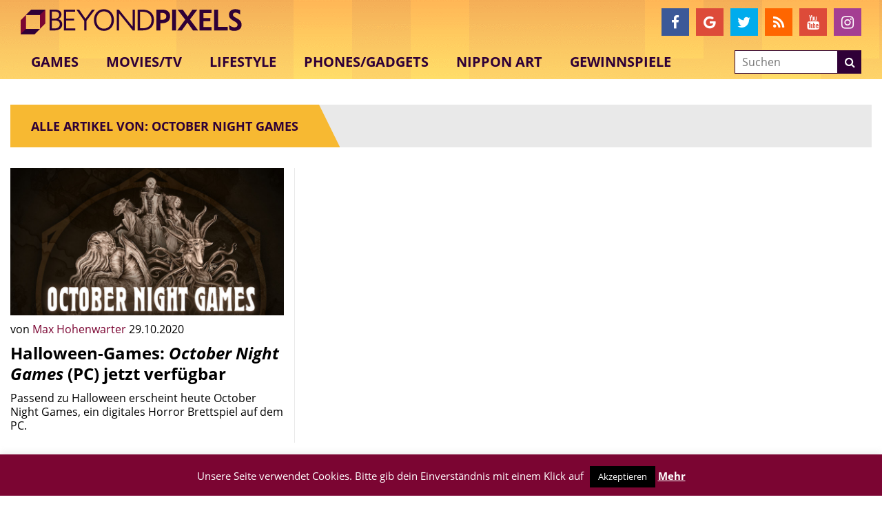

--- FILE ---
content_type: text/html; charset=utf-8
request_url: https://www.google.com/recaptcha/api2/aframe
body_size: -89
content:
<!DOCTYPE HTML><html><head><meta http-equiv="content-type" content="text/html; charset=UTF-8"></head><body><script nonce="QO1Dw5spIs507hMXfiwS9g">/** Anti-fraud and anti-abuse applications only. See google.com/recaptcha */ try{var clients={'sodar':'https://pagead2.googlesyndication.com/pagead/sodar?'};window.addEventListener("message",function(a){try{if(a.source===window.parent){var b=JSON.parse(a.data);var c=clients[b['id']];if(c){var d=document.createElement('img');d.src=c+b['params']+'&rc='+(localStorage.getItem("rc::a")?sessionStorage.getItem("rc::b"):"");window.document.body.appendChild(d);sessionStorage.setItem("rc::e",parseInt(sessionStorage.getItem("rc::e")||0)+1);localStorage.setItem("rc::h",'1769906545176');}}}catch(b){}});window.parent.postMessage("_grecaptcha_ready", "*");}catch(b){}</script></body></html>